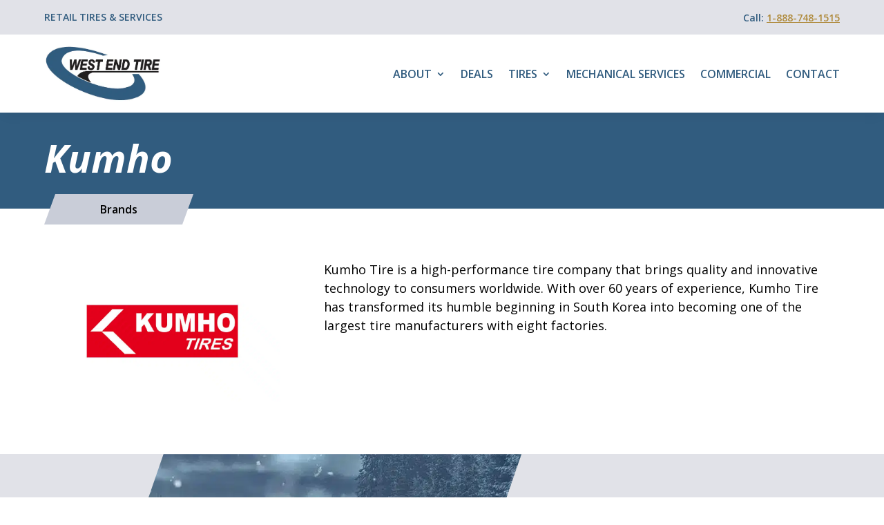

--- FILE ---
content_type: text/css; charset=utf-8
request_url: https://retail.westendtire.com/wp-content/cache/min/7/wp-content/themes/Divi-Child-Theme/style.css?ver=1765983829
body_size: 2571
content:
#divi-child-plus-header .et-menu>li.menu-item-has-children:last-child>ul{right:0}@media (min-width:981px){#page-container #divi-child-plus-header .sub-menu{padding:0!important}#page-container #divi-child-plus-header .sub-menu li{border-bottom:1px solid #eee;padding:0!important;width:100%}#page-container #divi-child-plus-header .sub-menu li:last-child{border-bottom:none}#page-container #divi-child-plus-header .sub-menu li a{display:flex;align-items:center;justify-content:space-between;padding:5px 15px!important;width:100%}#page-container #divi-child-plus-header .sub-menu li.menu-item-has-children a:after{position:unset;padding:0 5px}#page-container #divi-child-plus-header .sub-menu li ul{top:-3px}}li li.menu-item-has-children>a:first-child:after{transition:0.25s ease-in-out}li li.menu-item-has-children:hover>a:first-child:after{transform:rotate(-90deg)}.et-reverse-direction-nav li.menu-item-has-children:hover>a:first-child:after{transform:rotate(90deg)}.et_pb_menu .et_mobile_menu li ul,.et-db #et-boc .et-l .et_pb_menu .et_mobile_menu li ul{padding:0!important}ul.et_mobile_menu li li,.et-db #et-boc .et-l ul.et_mobile_menu li li{padding-left:15px}ul.et_mobile_menu li>a,.et-db #et-boc .et-l ul.et_mobile_menu li>a{padding:15px}ul.et_mobile_menu li.menu-item-has-children>a,.et-db #et-boc .et-l ul.et_mobile_menu li.menu-item-has-children>a{padding-right:66px}#et_mobile_nav_menu .mobile_nav.opened .mobile_menu_bar::before,.et_pb_module.et_pb_menu .et_mobile_nav_menu .mobile_nav.opened .mobile_menu_bar::before{content:'\4d'}ul.et_mobile_menu li.menu-item-has-children .mobile-toggle,ul.et_mobile_menu li.page_item_has_children .mobile-toggle,.et-db #et-boc .et-l ul.et_mobile_menu li.menu-item-has-children .mobile-toggle,.et-db #et-boc .et-l ul.et_mobile_menu li.page_item_has_children .mobile-toggle{background:rgba(0,0,0,.05);padding:0px!important;border:none;z-index:999;border-radius:100px;position:absolute;top:10px;right:15px;width:36px;height:100%;max-height:36px}ul.et_mobile_menu>li.menu-item-has-children,ul.et_mobile_menu>li.page_item_has_children,ul.et_mobile_menu>li.menu-item-has-children .sub-menu li.menu-item-has-children,.et-db #et-boc .et-l ul.et_mobile_menu>li.menu-item-has-children,.et-db #et-boc .et-l ul.et_mobile_menu>li.page_item_has_children,.et-db #et-boc .et-l ul.et_mobile_menu>li.menu-item-has-children .sub-menu li.menu-item-has-children{position:relative}.et_mobile_menu .menu-item-has-children>a,.et-db #et-boc .et-l .et_mobile_menu .menu-item-has-children>a{background-color:transparent}ul.et_mobile_menu .menu-item-has-children .sub-menu,#main-header ul.et_mobile_menu .menu-item-has-children .sub-menu,.et-db #et-boc .et-l ul.et_mobile_menu .menu-item-has-children .sub-menu,.et-db #main-header ul.et_mobile_menu .menu-item-has-children .sub-menu{display:none!important;visibility:hidden!important}ul.et_mobile_menu .menu-item-has-children .sub-menu.visible,#main-header ul.et_mobile_menu .menu-item-has-children .sub-menu.visible,.et-db #et-boc .et-l ul.et_mobile_menu .menu-item-has-children .sub-menu.visible,.et-db #main-header ul.et_mobile_menu .menu-item-has-children .sub-menu.visible{display:block!important;visibility:visible!important}ul.et_mobile_menu li.menu-item-has-children .mobile-toggle,.et-db #et-boc .et-l ul.et_mobile_menu li.menu-item-has-children .mobile-toggle{text-align:center;opacity:1}ul.et_mobile_menu li.menu-item-has-children .mobile-toggle::after,.et-db #et-boc .et-l ul.et_mobile_menu li.menu-item-has-children .mobile-toggle::after{position:relative;content:'\33';color:inherit;font-family:"ETmodules"!important;font-weight:400;line-height:36px;font-size:30px;text-transform:none;left:-1px;top:-1px}ul.et_mobile_menu li.menu-item-has-children.dt-open>.mobile-toggle::after,.et-db #et-boc .et-l ul.et_mobile_menu li.menu-item-has-children.dt-open>.mobile-toggle::after{content:'\32'}.et_pb_menu_0.et_pb_menu .et_mobile_menu:after{position:absolute;right:5%;margin-left:-20px;top:-14px;width:0;height:0;content:'';border-left:20px solid transparent;border-right:20px solid transparent;border-bottom:20px solid #fff}.mobile_menu_bar{display:block;line-height:0;position:relative}#page-container .mobile_nav.opened .mobile_menu_bar:before{content:"\4d";z-index:99999}#page-container #et_mobile_nav_menu .mobile_nav.opened .mobile_menu_bar::before{content:'\4d'}#sidebar-neutral.et_pb_widget_area .et_pb_widget{margin:0;width:100%}.blog-listing-layout:not(.et_pb_blog_grid_wrapper) .et_pb_ajax_pagination_container{display:grid;grid-template-columns:repeat(auto-fit,minmax(300px,1fr));grid-gap:30px}@media (max-width:767px){.blog-listing-layout:not(.et_pb_blog_grid_wrapper) .et_pb_ajax_pagination_container{grid-template-columns:100%}}.blog-listing-layout:not(.et_pb_blog_grid_wrapper) article{box-shadow:0 0 10px rgba(0,0,0,.25);padding:30px;margin:0}.blog-listing-layout:not(.et_pb_blog_grid_wrapper) article .entry-featured-image-url{margin:-30px -30px 30px -30px}.blog-listing-layout:not(.et_pb_blog_grid_wrapper) article .entry-featured-image-url img{width:100%}.blog-listing-layout:not(.et_pb_blog_grid_wrapper) article h2{padding:0 0 7px 0}.blog-listing-layout:not(.et_pb_blog_grid_wrapper) article .post-meta{margin-bottom:15px}.blog-listing-layout:not(.et_pb_blog_grid_wrapper) article .post-content-inner{margin-bottom:15px}.blog-listing-layout:not(.et_pb_blog_grid_wrapper) .et_pb_ajax_pagination_container>div{grid-column:1 / -1}:root{--wet-gold:#AE8939;--wet-blue:#315c7f;--wet-grey:#e1e2e8}body{font-weight:400}.grecaptcha-badge,.grecaptcha-logo{z-index:10000}:focus-visible{outline:-webkit-focus-ring-color auto 1px}@media (max-width:980px){.reorder-row,.reorder-section .et_pb_row{display:-webkit-box;display:-ms-flexbox;display:flex;-ms-flex-wrap:wrap;flex-wrap:wrap}.reorder-row .reorder-item{margin-bottom:30px!important}.reorder-row .reorder-item.reorder-item-last{margin-bottom:0!important}.reorder-item.first{-webkit-box-ordinal-group:2;-ms-flex-order:1;order:1}.reorder-item.second{-webkit-box-ordinal-group:3;-ms-flex-order:2;order:2}}.embed-content iframe{display:flex}.portal-layout{display:-webkit-box;display:-ms-flexbox;display:flex}.portal-layout>.et_pb_row{-webkit-box-shadow:0 10px 15px 0 rgb(0 0 0 / 25%);box-shadow:0 10px 15px 0 rgb(0 0 0 / 25%);width:90%}.portal-layout .intro-column{display:-webkit-box;display:-ms-flexbox;display:flex;-webkit-box-orient:vertical;-webkit-box-direction:normal;-ms-flex-direction:column;flex-direction:column;-webkit-box-pack:center;-ms-flex-pack:center;justify-content:center}.portal-layout .industry-column>div{height:100%}.portal-logo{webkit-filter:drop-shadow(0 0 15px #ccc);-webkit-filter:drop-shadow(0 0 15px #ccc);filter:drop-shadow(0 0 15px #ccc)}@media (min-width:981px){.portal-layout .intro-column{aspect-ratio:1}.portal-layout .industry-column>div{display:-webkit-box;display:-ms-flexbox;display:flex;-webkit-box-orient:vertical;-webkit-box-direction:normal;-ms-flex-direction:column;flex-direction:column}.portal-layout .industry-column .et_pb_column{height:50%;width:100%!important}}@media (max-width:980px) and (min-width:768px){.portal-layout .industry-column .et_pb_column{aspect-ratio:1}}#divi-child-plus-header .et_pb_menu ul li.current-menu-item a{color:#000!important}@media (max-width:980px){#divi-child-plus-header .et_pb_menu ul li.current-menu-item a{color:#000!important}}#divi-child-plus-header .et_pb_menu ul li.current-menu-item>a,#divi-child-plus-header .et_pb_menu ul li.current-menu-ancestor>a{color:var(--wet-gold)!important}#page-container #divi-child-plus-header .sub-menu a{text-transform:initial}@media (max-width:980px){#divi-child-plus-header .et_pb_menu .et_mobile_menu{top:calc(100% + 15px);padding:0;overflow-y:scroll;max-height:calc(100vh - 180px)}body.logged-in.admin-bar #divi-child-plus-header .et_pb_menu .et_mobile_menu{max-height:calc(100vh - (180px + 32px))}}@media (max-width:782px){body.logged-in.admin-bar #divi-child-plus-header .et_pb_menu .et_mobile_menu{max-height:calc(100vh - (180px + 46px))}}@media (min-width:981px){.angle-column{-webkit-clip-path:polygon(25% 0%,100% 0%,75% 100%,0% 100%);clip-path:polygon(25% 0%,100% 0%,75% 100%,0% 100%)}}.brand-trust-section{padding-bottom:60px}.brand-trust-gallery{display:-webkit-box;display:-ms-flexbox;display:flex;-ms-flex-wrap:wrap;flex-wrap:wrap;-webkit-box-pack:center;-ms-flex-pack:center;justify-content:center;gap:15px}.brand-trust-logo{margin:0}@media (min-width:981px){.service-selection .et_pb_column{border-right:1px solid var(--wet-blue)}.service-selection .et_pb_column:last-of-type{border-right:0!important}}@media (max-width:980px) and (min-width:480px){.service-selection .et_pb_column{margin-top:15px!important;margin-bottom:15px!important}.service-selection .et_pb_column:after{border-top:1px solid var(--wet-blue);content:'';display:block;position:absolute;bottom:-15px;width:100%}.service-selection .et_pb_column:nth-last-of-type(1):after,.service-selection .et_pb_column:nth-last-of-type(2):after{display:none}.service-selection .et_pb_column:nth-child(odd){border-right:1px solid var(--wet-blue)}.service-selection .et_pb_column:nth-child(even){border-right:0!important}.service-selection.triple{display:-webkit-box;display:-ms-flexbox;display:flex;-ms-flex-wrap:wrap;flex-wrap:wrap;-webkit-box-pack:center;-ms-flex-pack:center;justify-content:center}.service-selection.triple .et_pb_column{width:50%}.service-selection.triple .et_pb_column:last-of-type{border-right:0}.service-selection.triple .et_pb_column:nth-last-of-type(2):after{display:block}}@media (max-width:479px){.service-selection .et_pb_column{border-bottom:1px solid var(--wet-blue)}.service-selection .et_pb_column:last-of-type{border-bottom:0!important}}.service-selection .service-option .et_pb_image_wrap{-webkit-transition:300ms ease;-o-transition:300ms ease;transition:300ms ease}.visual-button .et_pb_blurb_content{display:-webkit-box;display:-ms-flexbox;display:flex;-webkit-box-align:center;-ms-flex-align:center;align-items:center}.visual-button .et_pb_blurb_content .et_pb_main_blurb_image{display:block;margin:0!important;width:auto}.visual-button .et_pb_blurb_content .et_pb_blurb_container{width:100%}.visual-button .et_pb_blurb_content .et_pb_module_header{padding:0;width:100%}.emergency-service-heading{color:#fff;text-align:center}.emergency-service-heading .focus-text{font-size:4.5em;font-weight:700}.emergency-service-heading .body-text{font-weight:600;max-width:120px}@media (min-width:981px){.emergency-service-heading{text-align:left}.emergency-service-heading .et_pb_code_inner{display:-webkit-box;display:-ms-flexbox;display:flex;-webkit-box-align:center;-ms-flex-align:center;align-items:center}.emergency-service-heading .body-text{padding-left:10px}}.blog-listing-layout:not(.et_pb_blog_grid_wrapper) article{-webkit-box-shadow:0 10px 15px 0 rgb(0 0 0 / 5%);box-shadow:0 10px 15px 0 rgb(0 0 0 / 5%)}.blog-sidebar-layout article{padding-bottom:15px!important;margin-bottom:15px;border-bottom:1px solid #c9cdd8}.blog-sidebar-layout article:last-of-type{border-bottom:none}.blog-sidebar-layout article .post-meta{margin-bottom:0!important}.wp-pagenavi a,.wp-pagenavi span{color:#000;background:var(--wet-grey);border:none;border-radius:100px;display:inline-block;font-size:1em!important;line-height:1em;font-weight:600!important;-webkit-transition:all .3s;-o-transition:all .3s;transition:all .3s;padding:10px!important;margin:5px 2px;min-height:40px;min-width:40px}.wp-pagenavi span.current{color:#ffffff!important;background:var(--wet-gold)!important;border-radius:100px}.wp-pagenavi a:hover{color:#fff!important;background:var(--wet-blue)}.wp-pagenavi .pages{background:none}.wp-pagenavi{border-top:none;text-align:center;margin-top:45px}@media (max-width:767px){.wp-pagenavi{border-top:none;text-align:center;margin-top:15px}}input[type="submit"].gform_button{border:2px solid var(--wet-gold);border-radius:100px;background:var(--wet-gold);cursor:pointer;color:#fff;font-size:14px;font-weight:600;line-height:1.7em;text-align:center;text-transform:uppercase;padding:8px 15px;margin:0!important;min-width:180px;transition:all 300ms ease 0ms}input[type="submit"].gform_button:hover{color:#000;background:#fff}@media (max-width:400px){.ginput_recaptcha{transform:scale(.77);-webkit-transform:scale(.77);transform-origin:0 0;-webkit-transform-origin:0 0}}.gform_wrapper.gravity-theme .field_description_above .gfield_description{padding:0 0 10px 0}.gfield_checkbox .gchoice{display:grid;grid-template-columns:18px 1fr;gap:5px;width:100%}.gform_wrapper.gravity-theme .gfield_checkbox .gfield-choice-input{height:18px;width:18px;margin:3px 0 0 0}.sitemap-layout h2{text-transform:capitalize}.sitemap-layout ul ul,.sitemap-layout .wsp-container>ul{padding-bottom:0}.sitemap-layout ul ul.wsp-posts-list{padding-bottom:10px}@media (min-width:768px){.inline-btn-content .et_pb_button_module_wrapper{display:inline-block}}.png-dropshadow img{-webkit-filter:drop-shadow(0 10px 7px rgba(0,0,0,.9));filter:drop-shadow(0 10px 7px rgba(0,0,0,.9))}@media (max-width:767px){.reorder-row-mobile{display:-webkit-box;display:-ms-flexbox;display:flex;-ms-flex-wrap:wrap;flex-wrap:wrap}.reorder-row-mobile .reorder-item.reorder-item-last{margin-bottom:0!important}.reorder-item.first{-webkit-box-ordinal-group:2;-ms-flex-order:1;order:1}.reorder-item.second{-webkit-box-ordinal-group:3;-ms-flex-order:2;order:2}}